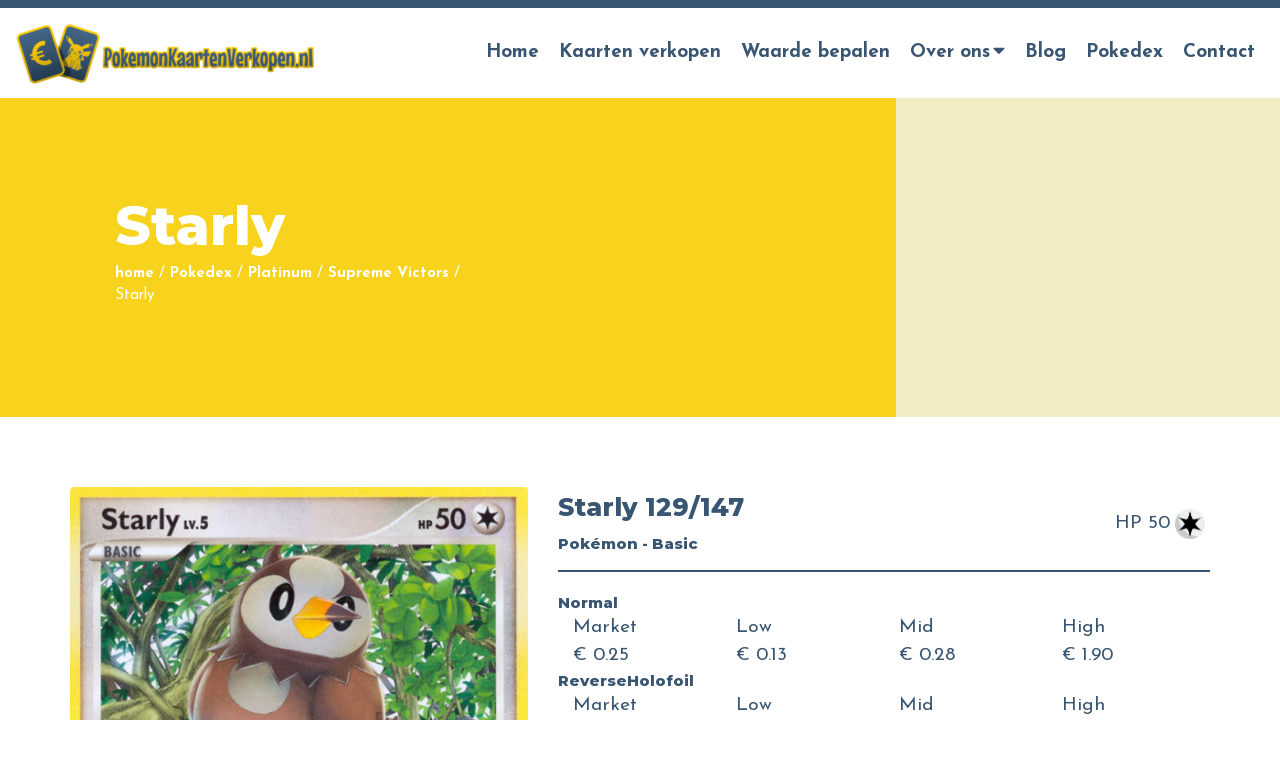

--- FILE ---
content_type: text/html; charset=UTF-8
request_url: https://pokemonkaartenverkopen.nl/pokedex/platinum/supreme-victors/starly-129-147/
body_size: 14388
content:
<!doctype html>
<html lang="nl-NL">
<head>
	<meta charset="UTF-8">
	<meta name="viewport" content="width=device-width, initial-scale=1">
		<link rel="profile" href="https://gmpg.org/xfn/11">
	
		<script>(function(w,d,s,l,i){w[l]=w[l]||[];w[l].push({'gtm.start':
		new Date().getTime(),event:'gtm.js'});var f=d.getElementsByTagName(s)[0],
		j=d.createElement(s),dl=l!='dataLayer'?'&l='+l:'';j.async=true;j.src=
		'https://www.googletagmanager.com/gtm.js?id='+i+dl;f.parentNode.insertBefore(j,f);
		})(window,document,'script','dataLayer','GTM-TX8FWN3');</script>
	
	<meta name='robots' content='index, follow, max-image-preview:large, max-snippet:-1, max-video-preview:-1' />
	<style>img:is([sizes="auto" i], [sizes^="auto," i]) { contain-intrinsic-size: 3000px 1500px }</style>
	
	<!-- This site is optimized with the Yoast SEO plugin v24.5 - https://yoast.com/wordpress/plugins/seo/ -->
	<title>Pokedex - Starly 129/147 - Pokemonkaartenverkopen.nl</title>
	<meta name="description" content="Heb jij 1 van de Starly 129/147 kaarten uit de Supreme Victors van Platinum in je bezit? Check dan hier de zeldzaamheid – en de waarde!" />
	<link rel="canonical" href="https://pokemonkaartenverkopen.nl/pokedex/platinum/supreme-victors/starly-129-147/" />
	<meta property="og:locale" content="nl_NL" />
	<meta property="og:type" content="article" />
	<meta property="og:title" content="Pokedex - Starly 129/147 - Pokemonkaartenverkopen.nl" />
	<meta property="og:description" content="Heb jij 1 van de Starly 129/147 kaarten uit de Supreme Victors van Platinum in je bezit? Check dan hier de zeldzaamheid – en de waarde!" />
	<meta property="og:url" content="https://pokemonkaartenverkopen.nl/pokedex/platinum/supreme-victors/starly-129-147/" />
	<meta property="og:site_name" content="PokemonKaartenVerkopen.nl" />
	<meta property="article:modified_time" content="2021-08-31T13:34:01+00:00" />
	<meta name="twitter:card" content="summary_large_image" />
	<script type="application/ld+json" class="yoast-schema-graph">{"@context":"https://schema.org","@graph":[{"@type":"WebPage","@id":"https://pokemonkaartenverkopen.nl/pokedex/platinum/supreme-victors/starly-129-147/","url":"https://pokemonkaartenverkopen.nl/pokedex/platinum/supreme-victors/starly-129-147/","name":"Pokedex - Starly 129/147 - Pokemonkaartenverkopen.nl","isPartOf":{"@id":"https://pokemonkaartenverkopen.nl/#website"},"datePublished":"2021-08-20T00:43:52+00:00","dateModified":"2021-08-31T13:34:01+00:00","description":"Heb jij 1 van de Starly 129/147 kaarten uit de Supreme Victors van Platinum in je bezit? Check dan hier de zeldzaamheid – en de waarde!","breadcrumb":{"@id":"https://pokemonkaartenverkopen.nl/pokedex/platinum/supreme-victors/starly-129-147/#breadcrumb"},"inLanguage":"nl-NL","potentialAction":[{"@type":"ReadAction","target":["https://pokemonkaartenverkopen.nl/pokedex/platinum/supreme-victors/starly-129-147/"]}]},{"@type":"BreadcrumbList","@id":"https://pokemonkaartenverkopen.nl/pokedex/platinum/supreme-victors/starly-129-147/#breadcrumb","itemListElement":[{"@type":"ListItem","position":1,"name":"home","item":"https://pokemonkaartenverkopen.nl/"},{"@type":"ListItem","position":2,"name":"Pokedex","item":"https://pokemonkaartenverkopen.nl/pokedex/"},{"@type":"ListItem","position":3,"name":"Platinum","item":"https://pokemonkaartenverkopen.nl/pokedex/platinum/"},{"@type":"ListItem","position":4,"name":"Supreme Victors","item":"https://pokemonkaartenverkopen.nl/pokedex/platinum/supreme-victors/"},{"@type":"ListItem","position":5,"name":"Starly"}]},{"@type":"WebSite","@id":"https://pokemonkaartenverkopen.nl/#website","url":"https://pokemonkaartenverkopen.nl/","name":"PokemonKaartenVerkopen.nl","description":"Verkoop je Pokemon Kaarten!","publisher":{"@id":"https://pokemonkaartenverkopen.nl/#organization"},"potentialAction":[{"@type":"SearchAction","target":{"@type":"EntryPoint","urlTemplate":"https://pokemonkaartenverkopen.nl/?s={search_term_string}"},"query-input":{"@type":"PropertyValueSpecification","valueRequired":true,"valueName":"search_term_string"}}],"inLanguage":"nl-NL"},{"@type":"Organization","@id":"https://pokemonkaartenverkopen.nl/#organization","name":"PokemonKaartenVerkopen","url":"https://pokemonkaartenverkopen.nl/","logo":{"@type":"ImageObject","inLanguage":"nl-NL","@id":"https://pokemonkaartenverkopen.nl/#/schema/logo/image/","url":"https://pokemonkaartenverkopen.nl/wp-content/uploads/2020/09/Logo-PokemonKaartenVerkopen.png","contentUrl":"https://pokemonkaartenverkopen.nl/wp-content/uploads/2020/09/Logo-PokemonKaartenVerkopen.png","width":492,"height":100,"caption":"PokemonKaartenVerkopen"},"image":{"@id":"https://pokemonkaartenverkopen.nl/#/schema/logo/image/"}}]}</script>
	<!-- / Yoast SEO plugin. -->


<link rel='dns-prefetch' href='//unpkg.com' />
<link rel="alternate" type="application/rss+xml" title="PokemonKaartenVerkopen.nl &raquo; feed" href="https://pokemonkaartenverkopen.nl/feed/" />
<link rel="alternate" type="application/rss+xml" title="PokemonKaartenVerkopen.nl &raquo; reacties feed" href="https://pokemonkaartenverkopen.nl/comments/feed/" />
<link rel='stylesheet' id='wp-block-library-css' href='https://pokemonkaartenverkopen.nl/wp-includes/css/dist/block-library/style.min.css?ver=6.7.4' type='text/css' media='all' />
<style id='classic-theme-styles-inline-css' type='text/css'>
/*! This file is auto-generated */
.wp-block-button__link{color:#fff;background-color:#32373c;border-radius:9999px;box-shadow:none;text-decoration:none;padding:calc(.667em + 2px) calc(1.333em + 2px);font-size:1.125em}.wp-block-file__button{background:#32373c;color:#fff;text-decoration:none}
</style>
<style id='global-styles-inline-css' type='text/css'>
:root{--wp--preset--aspect-ratio--square: 1;--wp--preset--aspect-ratio--4-3: 4/3;--wp--preset--aspect-ratio--3-4: 3/4;--wp--preset--aspect-ratio--3-2: 3/2;--wp--preset--aspect-ratio--2-3: 2/3;--wp--preset--aspect-ratio--16-9: 16/9;--wp--preset--aspect-ratio--9-16: 9/16;--wp--preset--color--black: #000000;--wp--preset--color--cyan-bluish-gray: #abb8c3;--wp--preset--color--white: #ffffff;--wp--preset--color--pale-pink: #f78da7;--wp--preset--color--vivid-red: #cf2e2e;--wp--preset--color--luminous-vivid-orange: #ff6900;--wp--preset--color--luminous-vivid-amber: #fcb900;--wp--preset--color--light-green-cyan: #7bdcb5;--wp--preset--color--vivid-green-cyan: #00d084;--wp--preset--color--pale-cyan-blue: #8ed1fc;--wp--preset--color--vivid-cyan-blue: #0693e3;--wp--preset--color--vivid-purple: #9b51e0;--wp--preset--gradient--vivid-cyan-blue-to-vivid-purple: linear-gradient(135deg,rgba(6,147,227,1) 0%,rgb(155,81,224) 100%);--wp--preset--gradient--light-green-cyan-to-vivid-green-cyan: linear-gradient(135deg,rgb(122,220,180) 0%,rgb(0,208,130) 100%);--wp--preset--gradient--luminous-vivid-amber-to-luminous-vivid-orange: linear-gradient(135deg,rgba(252,185,0,1) 0%,rgba(255,105,0,1) 100%);--wp--preset--gradient--luminous-vivid-orange-to-vivid-red: linear-gradient(135deg,rgba(255,105,0,1) 0%,rgb(207,46,46) 100%);--wp--preset--gradient--very-light-gray-to-cyan-bluish-gray: linear-gradient(135deg,rgb(238,238,238) 0%,rgb(169,184,195) 100%);--wp--preset--gradient--cool-to-warm-spectrum: linear-gradient(135deg,rgb(74,234,220) 0%,rgb(151,120,209) 20%,rgb(207,42,186) 40%,rgb(238,44,130) 60%,rgb(251,105,98) 80%,rgb(254,248,76) 100%);--wp--preset--gradient--blush-light-purple: linear-gradient(135deg,rgb(255,206,236) 0%,rgb(152,150,240) 100%);--wp--preset--gradient--blush-bordeaux: linear-gradient(135deg,rgb(254,205,165) 0%,rgb(254,45,45) 50%,rgb(107,0,62) 100%);--wp--preset--gradient--luminous-dusk: linear-gradient(135deg,rgb(255,203,112) 0%,rgb(199,81,192) 50%,rgb(65,88,208) 100%);--wp--preset--gradient--pale-ocean: linear-gradient(135deg,rgb(255,245,203) 0%,rgb(182,227,212) 50%,rgb(51,167,181) 100%);--wp--preset--gradient--electric-grass: linear-gradient(135deg,rgb(202,248,128) 0%,rgb(113,206,126) 100%);--wp--preset--gradient--midnight: linear-gradient(135deg,rgb(2,3,129) 0%,rgb(40,116,252) 100%);--wp--preset--font-size--small: 13px;--wp--preset--font-size--medium: 20px;--wp--preset--font-size--large: 36px;--wp--preset--font-size--x-large: 42px;--wp--preset--spacing--20: 0.44rem;--wp--preset--spacing--30: 0.67rem;--wp--preset--spacing--40: 1rem;--wp--preset--spacing--50: 1.5rem;--wp--preset--spacing--60: 2.25rem;--wp--preset--spacing--70: 3.38rem;--wp--preset--spacing--80: 5.06rem;--wp--preset--shadow--natural: 6px 6px 9px rgba(0, 0, 0, 0.2);--wp--preset--shadow--deep: 12px 12px 50px rgba(0, 0, 0, 0.4);--wp--preset--shadow--sharp: 6px 6px 0px rgba(0, 0, 0, 0.2);--wp--preset--shadow--outlined: 6px 6px 0px -3px rgba(255, 255, 255, 1), 6px 6px rgba(0, 0, 0, 1);--wp--preset--shadow--crisp: 6px 6px 0px rgba(0, 0, 0, 1);}:where(.is-layout-flex){gap: 0.5em;}:where(.is-layout-grid){gap: 0.5em;}body .is-layout-flex{display: flex;}.is-layout-flex{flex-wrap: wrap;align-items: center;}.is-layout-flex > :is(*, div){margin: 0;}body .is-layout-grid{display: grid;}.is-layout-grid > :is(*, div){margin: 0;}:where(.wp-block-columns.is-layout-flex){gap: 2em;}:where(.wp-block-columns.is-layout-grid){gap: 2em;}:where(.wp-block-post-template.is-layout-flex){gap: 1.25em;}:where(.wp-block-post-template.is-layout-grid){gap: 1.25em;}.has-black-color{color: var(--wp--preset--color--black) !important;}.has-cyan-bluish-gray-color{color: var(--wp--preset--color--cyan-bluish-gray) !important;}.has-white-color{color: var(--wp--preset--color--white) !important;}.has-pale-pink-color{color: var(--wp--preset--color--pale-pink) !important;}.has-vivid-red-color{color: var(--wp--preset--color--vivid-red) !important;}.has-luminous-vivid-orange-color{color: var(--wp--preset--color--luminous-vivid-orange) !important;}.has-luminous-vivid-amber-color{color: var(--wp--preset--color--luminous-vivid-amber) !important;}.has-light-green-cyan-color{color: var(--wp--preset--color--light-green-cyan) !important;}.has-vivid-green-cyan-color{color: var(--wp--preset--color--vivid-green-cyan) !important;}.has-pale-cyan-blue-color{color: var(--wp--preset--color--pale-cyan-blue) !important;}.has-vivid-cyan-blue-color{color: var(--wp--preset--color--vivid-cyan-blue) !important;}.has-vivid-purple-color{color: var(--wp--preset--color--vivid-purple) !important;}.has-black-background-color{background-color: var(--wp--preset--color--black) !important;}.has-cyan-bluish-gray-background-color{background-color: var(--wp--preset--color--cyan-bluish-gray) !important;}.has-white-background-color{background-color: var(--wp--preset--color--white) !important;}.has-pale-pink-background-color{background-color: var(--wp--preset--color--pale-pink) !important;}.has-vivid-red-background-color{background-color: var(--wp--preset--color--vivid-red) !important;}.has-luminous-vivid-orange-background-color{background-color: var(--wp--preset--color--luminous-vivid-orange) !important;}.has-luminous-vivid-amber-background-color{background-color: var(--wp--preset--color--luminous-vivid-amber) !important;}.has-light-green-cyan-background-color{background-color: var(--wp--preset--color--light-green-cyan) !important;}.has-vivid-green-cyan-background-color{background-color: var(--wp--preset--color--vivid-green-cyan) !important;}.has-pale-cyan-blue-background-color{background-color: var(--wp--preset--color--pale-cyan-blue) !important;}.has-vivid-cyan-blue-background-color{background-color: var(--wp--preset--color--vivid-cyan-blue) !important;}.has-vivid-purple-background-color{background-color: var(--wp--preset--color--vivid-purple) !important;}.has-black-border-color{border-color: var(--wp--preset--color--black) !important;}.has-cyan-bluish-gray-border-color{border-color: var(--wp--preset--color--cyan-bluish-gray) !important;}.has-white-border-color{border-color: var(--wp--preset--color--white) !important;}.has-pale-pink-border-color{border-color: var(--wp--preset--color--pale-pink) !important;}.has-vivid-red-border-color{border-color: var(--wp--preset--color--vivid-red) !important;}.has-luminous-vivid-orange-border-color{border-color: var(--wp--preset--color--luminous-vivid-orange) !important;}.has-luminous-vivid-amber-border-color{border-color: var(--wp--preset--color--luminous-vivid-amber) !important;}.has-light-green-cyan-border-color{border-color: var(--wp--preset--color--light-green-cyan) !important;}.has-vivid-green-cyan-border-color{border-color: var(--wp--preset--color--vivid-green-cyan) !important;}.has-pale-cyan-blue-border-color{border-color: var(--wp--preset--color--pale-cyan-blue) !important;}.has-vivid-cyan-blue-border-color{border-color: var(--wp--preset--color--vivid-cyan-blue) !important;}.has-vivid-purple-border-color{border-color: var(--wp--preset--color--vivid-purple) !important;}.has-vivid-cyan-blue-to-vivid-purple-gradient-background{background: var(--wp--preset--gradient--vivid-cyan-blue-to-vivid-purple) !important;}.has-light-green-cyan-to-vivid-green-cyan-gradient-background{background: var(--wp--preset--gradient--light-green-cyan-to-vivid-green-cyan) !important;}.has-luminous-vivid-amber-to-luminous-vivid-orange-gradient-background{background: var(--wp--preset--gradient--luminous-vivid-amber-to-luminous-vivid-orange) !important;}.has-luminous-vivid-orange-to-vivid-red-gradient-background{background: var(--wp--preset--gradient--luminous-vivid-orange-to-vivid-red) !important;}.has-very-light-gray-to-cyan-bluish-gray-gradient-background{background: var(--wp--preset--gradient--very-light-gray-to-cyan-bluish-gray) !important;}.has-cool-to-warm-spectrum-gradient-background{background: var(--wp--preset--gradient--cool-to-warm-spectrum) !important;}.has-blush-light-purple-gradient-background{background: var(--wp--preset--gradient--blush-light-purple) !important;}.has-blush-bordeaux-gradient-background{background: var(--wp--preset--gradient--blush-bordeaux) !important;}.has-luminous-dusk-gradient-background{background: var(--wp--preset--gradient--luminous-dusk) !important;}.has-pale-ocean-gradient-background{background: var(--wp--preset--gradient--pale-ocean) !important;}.has-electric-grass-gradient-background{background: var(--wp--preset--gradient--electric-grass) !important;}.has-midnight-gradient-background{background: var(--wp--preset--gradient--midnight) !important;}.has-small-font-size{font-size: var(--wp--preset--font-size--small) !important;}.has-medium-font-size{font-size: var(--wp--preset--font-size--medium) !important;}.has-large-font-size{font-size: var(--wp--preset--font-size--large) !important;}.has-x-large-font-size{font-size: var(--wp--preset--font-size--x-large) !important;}
:where(.wp-block-post-template.is-layout-flex){gap: 1.25em;}:where(.wp-block-post-template.is-layout-grid){gap: 1.25em;}
:where(.wp-block-columns.is-layout-flex){gap: 2em;}:where(.wp-block-columns.is-layout-grid){gap: 2em;}
:root :where(.wp-block-pullquote){font-size: 1.5em;line-height: 1.6;}
</style>
<link rel='stylesheet' id='photoswipe-css-css' href='https://pokemonkaartenverkopen.nl/wp-content/plugins/versatile-gallery/js/photoswipe/dist/photoswipe.css?ver=4.1.3' type='text/css' media='all' />
<link rel='stylesheet' id='photoswipe-skins-css' href='https://pokemonkaartenverkopen.nl/wp-content/plugins/versatile-gallery/js/photoswipe/dist/default-skin/default-skin.css?ver=4.1.3' type='text/css' media='all' />
<link rel='stylesheet' id='versatile-style-css' href='https://pokemonkaartenverkopen.nl/wp-content/themes/versatile/style.css?ver=1.8.6' type='text/css' media='all' />
<link rel='stylesheet' id='versatile-child-style-css' href='https://pokemonkaartenverkopen.nl/wp-content/themes/versatile-child/style.css?ver=1.0' type='text/css' media='all' />
<link rel='stylesheet' id='pokemon-tcg-style-css' href='https://pokemonkaartenverkopen.nl/wp-content/themes/versatile-child/modules/pokemon-tcg/style.css?ver=6.7.4' type='text/css' media='all' />
<link rel='stylesheet' id='font-awesome-css' href='https://pokemonkaartenverkopen.nl/wp-content/themes/versatile/fonts/fontawesome/css/all.min.css?ver=6.7.4' type='text/css' media='all' />
<link rel='stylesheet' id='swiper-css' href='https://unpkg.com/swiper/swiper-bundle.css?ver=6.7.4' type='text/css' media='all' />
<link rel='stylesheet' id='swiper-bundle-css' href='https://unpkg.com/swiper/swiper-bundle.min.css?ver=6.7.4' type='text/css' media='all' />
<link rel='stylesheet' id='slick-css-css' href='https://pokemonkaartenverkopen.nl/wp-content/themes/versatile/libs/slick-carousel/slick/slick.css?ver=6.7.4' type='text/css' media='all' />
<link rel='stylesheet' id='slick-theme-css-css' href='https://pokemonkaartenverkopen.nl/wp-content/themes/versatile/libs/slick-carousel/slick/slick-theme.css?ver=6.7.4' type='text/css' media='all' />
<script type="text/javascript" src="https://pokemonkaartenverkopen.nl/wp-includes/js/jquery/jquery.min.js?ver=3.7.1" id="jquery-core-js"></script>
<script type="text/javascript" src="https://pokemonkaartenverkopen.nl/wp-includes/js/jquery/jquery-migrate.min.js?ver=3.4.1" id="jquery-migrate-js"></script>
<script type="text/javascript" src="https://pokemonkaartenverkopen.nl/wp-content/themes/versatile-child/modules/pokemon-tcg/assets/slick/slick.min.js?ver=6.7.4" id="pokemon-tcg-slick-js-js"></script>
<script type="text/javascript" id="versatile-script-js-extra">
/* <![CDATA[ */
var translations = {"Back":"Terug"};
/* ]]> */
</script>
<script type="text/javascript" src="https://pokemonkaartenverkopen.nl/wp-content/themes/versatile/js/script.min.js?ver=1.0" id="versatile-script-js"></script>
<script type="text/javascript" src="https://pokemonkaartenverkopen.nl/wp-content/themes/versatile-child/js/custom_script.js?ver=1.0" id="versatile-child-scripts-js"></script>
<link rel="https://api.w.org/" href="https://pokemonkaartenverkopen.nl/wp-json/" /><link rel="EditURI" type="application/rsd+xml" title="RSD" href="https://pokemonkaartenverkopen.nl/xmlrpc.php?rsd" />
<meta name="generator" content="WordPress 6.7.4" />
<link rel='shortlink' href='https://pokemonkaartenverkopen.nl/?p=12208' />
<link rel="alternate" title="oEmbed (JSON)" type="application/json+oembed" href="https://pokemonkaartenverkopen.nl/wp-json/oembed/1.0/embed?url=https%3A%2F%2Fpokemonkaartenverkopen.nl%2Fpokedex%2Fplatinum%2Fsupreme-victors%2Fstarly-129-147%2F" />
<link rel="alternate" title="oEmbed (XML)" type="text/xml+oembed" href="https://pokemonkaartenverkopen.nl/wp-json/oembed/1.0/embed?url=https%3A%2F%2Fpokemonkaartenverkopen.nl%2Fpokedex%2Fplatinum%2Fsupreme-victors%2Fstarly-129-147%2F&#038;format=xml" />
<style>
/*
* Primary color
*/
a {
    color: #f7d31e;
}

a:hover,
a:focus {
    color: #e3bf0a;
}

body .gform_wrapper input[type="submit"] {
    background-color: #f7d31e;
    border-bottom: 3px solid #e3bf0a;
}

body .gform_wrapper input[type="submit"]:hover {
    background-color: #ffe732;
}

.theme-hero .inner .intro {
    color: #f7d31e;
}

::selection {
    background-color: #f7d31e;
    color: #fff;
}

.site-footer {
    border-color: #f7d31e;
}


.btn,
.btn:active,
.btn:focus,
.theme-hero .btn {
    background: #f7d31e;
    border-bottom: 3px solid #e3bf0a;
}

.btn:hover,
.theme-hero .btn:hover {
    background: #e3bf0a;
}

.numbered-pagination .page-numbers {
    color: #f7d31e;
}

.numbered-pagination .next,
.numbered-pagination .prev {
    background-color: #f7d31e;
    color: #fff;
}

.numbered-pagination .current,
.numbered-pagination .page-numbers:hover {
    background-color: #f7d31e;
    color: #fff;
}



/*
* Topbar background
*/
.top-bar {
    background-color: #385572;
}

/*
* Topbar text
*/
.top-bar,
.top-bar a {
    color: #ffffff;
}

/*
* Header background
*/
.site-header {
    background: #ffffff;
}

/*
* Header Link color
*/
.main-navigation a {
    color: #385572;
}

/*
* Header Link active color
*/
.main-navigation .current_page_item>a,
.main-navigation .current-menu-item>a,
.main-navigation .current_page_ancestor>a,
.main-navigation .current-menu-ancestor>a {
    color: #f7d31e;
}

#slide-menu .current_page_item>a,
#slide-menu .current-menu-item>a,
#slide-menu .current_page_ancestor>a,
#slide-menu .current-menu-ancestor>a {
background: #f7d31e;
}


/*
* Header mobile and tablet menu bars color
*/
.menu-toggle-title {
    color: #f7d31e;
}

.burger-bars span,
.menu-toggle:hover .burger-bars span:before,
.menu-toggle:focus .burger-bars span:before {
    background: #f7d31e;
}

/*
* Header hover color
*/
.main-navigation #primary-menu>li:hover>a {
    color: #f7d31e;
}

#slide-menu a:hover,
#slide-menu a:focus {
    background: #f7d31e;
}

/*
* Header dropdown hover
*/
.main-navigation ul.sub-menu>li:hover>a {
    color: #fff;
    background: #f7d31e;
}

/*
* Header dropdown active color
*/
.main-navigation ul.sub-menu .current_page_item>a,
.main-navigation ul.sub-menu .current-menu-item>a {
    color: #fff;
    background: #f7d31e;
}

/*
* Header dropdown color
*/
.main-navigation ul.sub-menu {
    background: #385572;
}

/*
* Header dropdown color
*/
.main-navigation ul.sub-menu a {
    color: #ffffff;
}

.sidenav {
    background: #385572;
}

/*
* Text color
*/
body,
button,
input,
select,
optgroup,
textarea {
    color: #385572;
}

.gform_wrapper .top_label .gfield_label,
.gform_wrapper legend.gfield_label {
    color: #385572;
}

.gform_wrapper input:not([type=radio]):not([type=checkbox]):not([type=submit]):not([type=button]):not([type=image]):not([type=file]) {
    color: #385572;
}

body .gform_wrapper textarea {
    color: #385572;
}

/*
* Footer color
*/
.site-footer {
    background: #385572;
}

/*
* Footer text color
*/
.site-footer {
    color: #ffffff;
}

</style>
<link rel="icon" href="https://pokemonkaartenverkopen.nl/wp-content/uploads/2020/09/cropped-favicon-32x32.png" sizes="32x32" />
<link rel="icon" href="https://pokemonkaartenverkopen.nl/wp-content/uploads/2020/09/cropped-favicon-192x192.png" sizes="192x192" />
<link rel="apple-touch-icon" href="https://pokemonkaartenverkopen.nl/wp-content/uploads/2020/09/cropped-favicon-180x180.png" />
<meta name="msapplication-TileImage" content="https://pokemonkaartenverkopen.nl/wp-content/uploads/2020/09/cropped-favicon-270x270.png" />
		<style type="text/css" id="wp-custom-css">
			

.su-spoiler {margin-bottom:10px !important;}

.su-accordion {
    margin-bottom: 10px !important;
}

.breadcrumb-text a {color:#FFF;}

.entry-title {text-align:left;}
h2.entry-title a {color:inherit;}

a:hover, a:focus {
	color: #f7d31e;text-decoration:underline;}

.main-navigation a:hover, .main-navigation a:focus, a.btn:focus, a.btn:hover {text-decoration:none;}

.search article .entry-title, .blog article .entry-title {line-height:1.5;}



.gform_wrapper ul.gform_fields li.gfield {
    padding-right: 0px;
    margin-top: 10px !important;
}

.latest-news h4 {
    font-size: 20px;
    margin: 0 0 5px;
        margin-bottom: 5px;
    line-height: 1.4;
    margin-bottom: 20px;
}


.search article .entry-title, .blog article .entry-title, .nieuws article .entry-title {
    line-height: 1.5;
}
.search article .entry-title, .blog article .entry-title, .nieuws article .entry-title {
    font-size: 1.5em;
    margin-bottom: 20px;
}
.entry-title {
    text-align: left;
}


.no-space {padding-top:0px;padding-bottom:0px;}
.no-space-top {padding-top:0px;}
.no-space-bottom {padding-bottom:0px;}

.no-space-top .container-fluid {padding-top:0px;}
.no-space-bottom .container-fluid {padding-bottom:0px;}

.center {text-align:center;}

@media (max-width:768px) {
	
	.center {text-align:left;}
	
	.flex-columns.sum div[class^="col"] {margin:0px !important;}
	
}

.sum .col-lg-4 {margin-bottom:10px !important}

.sum ul {margin-bottom:0px !important;margin-left:0px !important;padding-left:0px !important;}
.sum li {list-style-type:none;position:relative;z-index:0;}
.sum li a {background-color:#385572;width:100%;display:block;margin:0px 0px 3px;padding:10px 25px 6px;border-radius:5px;line-height:1.6;color:#FFF;}

.sum li a::after {font-family: "Font Awesome 5 Free";
    content: "\f30b";
    padding-right: 10px;
    display: inline-block;
    font-weight: 900 !important;
    position: absolute;
    top: 9px;
    margin-left: 10px;
    transition: 0.3s ease;z-index:10;
}

.sum li a:hover {text-decoration:unset !important;}
.sum li a:hover::after {margin-left:15px;}		</style>
			<script data-ad-client="ca-pub-6303054344403373" async src="https://pagead2.googlesyndication.com/pagead/js/adsbygoogle.js"></script>
	<script async src="https://pagead2.googlesyndication.com/pagead/js/adsbygoogle.js?client=ca-pub-6303054344403373"
     crossorigin="anonymous"></script>
</head>
<body data-rsssl=1 class="pokedex-template-default single single-pokedex postid-12208 right-sidebar header-wrapper-disabled page-hero-wrapper-disabled">

<noscript><iframe src="https://www.googletagmanager.com/ns.html?id=GTM-TX8FWN3" height="0" width="0" style="display:none;visibility:hidden"></iframe></noscript>

<div id="page" class="site">

	<header id="masthead" class="site-header">

		<div class="top-bar">
    <div class="container-fluid wrapper">
        <div class="row align-items-center">
            <div class="col-md-6 d-none d-md-block">
                            </div>
            <div class="col-md-6 text-center text-md-right">
                            </div>
        </div>
    </div>
</div><!-- .top-bar -->

		<div class="header-bottom wrapper">

					<div class="header-logo has-mobile-logo">
			<a href="https://pokemonkaartenverkopen.nl/" rel="home">
				<img width="300" height="61" src="https://pokemonkaartenverkopen.nl/wp-content/uploads/2020/09/Logo-PokemonKaartenVerkopen-300x61.png" class="desktop-logo" alt="Logo PokemonKaartenVerkopen" decoding="async" srcset="https://pokemonkaartenverkopen.nl/wp-content/uploads/2020/09/Logo-PokemonKaartenVerkopen-300x61.png 300w, https://pokemonkaartenverkopen.nl/wp-content/uploads/2020/09/Logo-PokemonKaartenVerkopen.png 492w" sizes="(max-width: 300px) 100vw, 300px" /><img width="300" height="61" src="https://pokemonkaartenverkopen.nl/wp-content/uploads/2020/09/Logo-PokemonKaartenVerkopen-300x61.png" class="mobile-logo" alt="Logo PokemonKaartenVerkopen" decoding="async" srcset="https://pokemonkaartenverkopen.nl/wp-content/uploads/2020/09/Logo-PokemonKaartenVerkopen-300x61.png 300w, https://pokemonkaartenverkopen.nl/wp-content/uploads/2020/09/Logo-PokemonKaartenVerkopen.png 492w" sizes="(max-width: 300px) 100vw, 300px" />			</a>
		</div><!-- .header-logo -->
		
			<nav id="site-navigation" class="main-navigation">
				<a class="menu-toggle">
					<div class="burger-bars">
						<span class="burger_top"></span>
						<span class="burger_middle"></span>
						<span class="burger_bottom"></span>
					</div>
					<span class="menu-toggle-title">Menu</span>
				</a>
				<div class="menu-menu-container"><ul id="primary-menu" class="menu"><li id="menu-item-11" class="menu-item menu-item-type-post_type menu-item-object-page menu-item-home menu-item-11"><a href="https://pokemonkaartenverkopen.nl/">Home</a></li>
<li id="menu-item-30" class="menu-item menu-item-type-post_type menu-item-object-page menu-item-30"><a href="https://pokemonkaartenverkopen.nl/kaarten-verkopen/">Kaarten verkopen</a></li>
<li id="menu-item-18929" class="menu-item menu-item-type-custom menu-item-object-custom menu-item-18929"><a href="https://pokemonkaartenverkopen.nl/blog/pokemon-kaarten-waarde-bepalen-zo-doe-je-dat/">Waarde bepalen</a></li>
<li id="menu-item-80" class="menu-item menu-item-type-post_type menu-item-object-page menu-item-has-children menu-item-80"><a href="https://pokemonkaartenverkopen.nl/over-ons/">Over ons</a>
<ul class="sub-menu">
	<li id="menu-item-29" class="menu-item menu-item-type-post_type menu-item-object-page menu-item-29"><a href="https://pokemonkaartenverkopen.nl/faq/">Veelgestelde vragen</a></li>
	<li id="menu-item-557" class="menu-item menu-item-type-custom menu-item-object-custom menu-item-557"><a href="https://pokemonkaartenverkopen.nl/nieuws/">Nieuws</a></li>
</ul>
</li>
<li id="menu-item-132" class="menu-item menu-item-type-post_type menu-item-object-page current_page_parent menu-item-132"><a href="https://pokemonkaartenverkopen.nl/blog/">Blog</a></li>
<li id="menu-item-14495" class="menu-item menu-item-type-custom menu-item-object-custom menu-item-14495"><a href="https://pokemonkaartenverkopen.nl/pokedex/">Pokedex</a></li>
<li id="menu-item-10" class="menu-item menu-item-type-post_type menu-item-object-page menu-item-10"><a href="https://pokemonkaartenverkopen.nl/contact/">Contact</a></li>
</ul></div>			</nav><!-- #site-navigation -->

		</div><!-- .wrapper -->

	</header><!-- #masthead -->

	<div class="theme-hero">

    	        <img src="https://pokemonkaartenverkopen.nl/wp-content/themes/versatile-child/img/hero.jpg" alt="Hero">
	    
    <div class="wrapper">
        <h1 class="entry-title">Starly</h1>
        <section id="breadcrumbs">
	<div class="container-fluid">
		<div class="row">
			<div class="col">
			<p class="breadcrumb-text"><span><span><a href="https://pokemonkaartenverkopen.nl/">home</a></span> / <span><a href="https://pokemonkaartenverkopen.nl/pokedex/">Pokedex</a></span> / <span><a href="https://pokemonkaartenverkopen.nl/pokedex/platinum/">Platinum</a></span> / <span><a href="https://pokemonkaartenverkopen.nl/pokedex/platinum/supreme-victors/">Supreme Victors</a></span> / <span class="breadcrumb_last" aria-current="page">Starly</span></span></p>			</div>
		</div>
	</div>
</section>

    </div>


</div>

	<div class="sidenav">
		<a href="#" class="sidenav-closebtn">&times;</a>
		<nav class="sidenav-main" role="navigation">
			<ul id="slide-menu" class="menu"><li class="menu-item menu-item-type-post_type menu-item-object-page menu-item-home menu-item-11"><a href="https://pokemonkaartenverkopen.nl/">Home</a></li>
<li class="menu-item menu-item-type-post_type menu-item-object-page menu-item-30"><a href="https://pokemonkaartenverkopen.nl/kaarten-verkopen/">Kaarten verkopen</a></li>
<li class="menu-item menu-item-type-custom menu-item-object-custom menu-item-18929"><a href="https://pokemonkaartenverkopen.nl/blog/pokemon-kaarten-waarde-bepalen-zo-doe-je-dat/">Waarde bepalen</a></li>
<li class="menu-item menu-item-type-post_type menu-item-object-page menu-item-has-children menu-item-80"><a href="https://pokemonkaartenverkopen.nl/over-ons/">Over ons</a>
<ul class="sub-menu">
	<li class="menu-item menu-item-type-post_type menu-item-object-page menu-item-29"><a href="https://pokemonkaartenverkopen.nl/faq/">Veelgestelde vragen</a></li>
	<li class="menu-item menu-item-type-custom menu-item-object-custom menu-item-557"><a href="https://pokemonkaartenverkopen.nl/nieuws/">Nieuws</a></li>
</ul>
</li>
<li class="menu-item menu-item-type-post_type menu-item-object-page current_page_parent menu-item-132"><a href="https://pokemonkaartenverkopen.nl/blog/">Blog</a></li>
<li class="menu-item menu-item-type-custom menu-item-object-custom menu-item-14495"><a href="https://pokemonkaartenverkopen.nl/pokedex/">Pokedex</a></li>
<li class="menu-item menu-item-type-post_type menu-item-object-page menu-item-10"><a href="https://pokemonkaartenverkopen.nl/contact/">Contact</a></li>
</ul>		</nav>
	</div>

	
	<div id="content" class="site-content">

	<div id="primary" class="content-area">
		<main id="main" class="site-main">

			<article id="post-12208" class="post-12208 pokedex type-pokedex status-publish hentry pokedex-categorie-platinum pokedex-categorie-supreme-victors">
	<header class="entry-header"></header><!-- .entry-header -->	<div class="entry-content wrapper">
		<div class="container flex_columns mb-3 ">
			<div class="row">
              <div class="col-lg-5 flex_columns_col">
				<div class="pokemonkaart-image">
					<img src="https://pokemonkaartenverkopen.nl/wp-content/themes/versatile-child/modules/pokemon-tcg/assets/cards/hi-starly-129-platinum-supreme-victors.png" alt="Starly 129/147 Platinum Supreme Victors">
				</div>
				<div class="actieknop-container">
										   <a target="_blank" class="btn btn-lightblue" href="https://partner.bol.com/click/click?p=2&t=url&s=1157421&f=TXL&url=https%3A%2F%2Fwww.bol.com%2Fnl%2Fl%2Fpokemon-kaarten%2FN%2F55042%2F&name=bol.com " title="Pokemon kaarten kopen">Pokemon kaarten kopen</a>
					   				</div>
              </div>
              <div class="col-lg-7 flex_columns_col">
				<div class="pokemonkaart-details">
					<div class="pokemonkaart-details-header row">
						<div class="pokemonkaart-header-title col-8">
							<h2>Starly 129/147</h2>
							<h5>
							Pokémon - Basic							</h5>
						</div>
						<div class="pokemonkaart-header-data col-4">
							<div class="pokemonkaart-header-content">
        						<span>HP 50</span><img alt="Colorless" class="elemental-type-img" src="https://pokemonkaartenverkopen.nl/wp-content/themes/versatile-child/modules/pokemon-tcg/assets/types/colorless.png">							</div>
						</div>
					</div>
					<div class="pokemonkaart-details-divider"></div>
					<div class="pokemonkaart-details-market">
						<div class="pokemonkaart-tcg-player"><div class="pokemonkaart-tcg-entry"><div class="tcg-header"><h5 class="tcg-name">Normal</h5></div><div class="tcg-content row"><div class="tcg-market col-3"><span class="left-fullwidth">Market</span><span class="left-fullwidth">&euro; 0.25</span></div><div class="tcg-low col-3"><span class="left-fullwidth">Low</span><span class="left-fullwidth">&euro; 0.13</span></div><div class="tcg-mid col-3"<span class="left-fullwidth">Mid</span><span class="left-fullwidth">&euro; 0.28</span></div><div class="tcg-high col-3"><span class="left-fullwidth">High</span><span class="left-fullwidth">&euro; 1.90</span></div></div></div><div class="pokemonkaart-tcg-entry"><div class="tcg-header"><h5 class="tcg-name">ReverseHolofoil</h5></div><div class="tcg-content row"><div class="tcg-market col-3"><span class="left-fullwidth">Market</span><span class="left-fullwidth">&euro; 0.91</span></div><div class="tcg-low col-3"><span class="left-fullwidth">Low</span><span class="left-fullwidth">&euro; 0.45</span></div><div class="tcg-mid col-3"<span class="left-fullwidth">Mid</span><span class="left-fullwidth">&euro; 0.88</span></div><div class="tcg-high col-3"><span class="left-fullwidth">High</span><span class="left-fullwidth">&euro; 0.98</span></div></div></div></div>					</div>
					<div class="pokemonkaart-details-divider"></div>
					<div class="pokemonkaart-details-body">
						<div class="pokemonkaart-details-attacks"><h5>Attacks</h5><div class="pokemonkaart-attack"><div class="attack-header"><img alt="Colorless" class="elemental-type-img" src="https://pokemonkaartenverkopen.nl/wp-content/themes/versatile-child/modules/pokemon-tcg/assets/types/colorless.png"><img alt="Colorless" class="elemental-type-img" src="https://pokemonkaartenverkopen.nl/wp-content/themes/versatile-child/modules/pokemon-tcg/assets/types/colorless.png"><h3 class="attack-name">Peck</h3><h3 class="attack-damage">20</h3></div></div></div><div class="pokemonkaart-details-wrr row"><div class="weakness-content col-4"><h5>Weakness</h5><div class="weakness-entry"><img alt="Lightning" class="elemental-type-img" src="https://pokemonkaartenverkopen.nl/wp-content/themes/versatile-child/modules/pokemon-tcg/assets/types/lightning.png"><span>+10</span></div></div><div class="resistance-content col-4"><h5>Resistance</h5><div class="resistance-entry"><img alt="Fighting" class="elemental-type-img" src="https://pokemonkaartenverkopen.nl/wp-content/themes/versatile-child/modules/pokemon-tcg/assets/types/fighting.png"><span>-20</span></div></div><div class="retreat-content col-4"><h5>Retreat cost</h5><div class="retreat-entry"><img alt="Colorless" class="elemental-type-img" src="https://pokemonkaartenverkopen.nl/wp-content/themes/versatile-child/modules/pokemon-tcg/assets/types/colorless.png"></div></div><div class="artist-content col-4"><h5>Artist</h5><div class="retreat-entry"><span>Mitsuhiro Arita</span></div></div><div class="rarity-content col-4"><h5>Rarity</h5><div class="rarity-entry"><span>Common</span></div></div><div class="set-content col-4"><h5>Set</h5><div class="set-entry"><span>Supreme Victors</span><img alt="Supreme Victors symbol" class="elemental-type-img" src="https://pokemonkaartenverkopen.nl/wp-content/themes/versatile-child/modules/pokemon-tcg/assets/sets/symbol-pl3.png"></div></div></div>					</div>
					<div class="pokemonkaart-details-number">
						<div class="row"><div class="number-content col-4"><h5>Number</h5><div class="number-entry"><span>129 / 150</span></div></div><div class="number-content col-4"><h5>National dex</h5><div class="number-entry"><span>396</span></div></div></div></div><p><p>De Starly kaart zit in de Supreme Victors set en is nummer 129 in deze set met totaal 150 kaarten. Deze kaart is uitgekomen in het jaar 2009-08-19. De illustraties op de kaart zijn van Mitsuhiro Arita. Deze kaart heeft een gemiddelde marktwaarde van € 0.25.</p>
<p>De flavor tekst op deze kaart is: Because they are weak individually, they form groups. However, they bicker if the group grows too big.</p>
</p>					</div>
					<div class="pokemonkaart-details-legal">
						<div class="row"><div class="legal-content col-4"><h5>Standard</h5><div class="legal-entry"><span>Non legal</span></div></div><div class="legal-content col-4"><h5>Expanded</h5><div class="legal-entry"><span>Non legal</span></div></div><div class="legal-content col-4"><h5>Unlimited</h5><div class="legal-entry"><span>Legal</span></div></div></div>					</div>
				</div>
              </div>
          	
          	          	<div class="slider-header col">
          		<span class="title">
          			<h2>Meer kaarten in Supreme Victors</h2>
          		</span>
          	</div>
          	<div class="slider-container">
              	<div class="kaartdetail-set-slider">
              		              			<div class="col-lg-3 col-sm-6 col-md-4 flex_columns_col col_hover">
                        	<a href="https://pokemonkaartenverkopen.nl/pokedex/platinum/supreme-victors/roselia-123-147/" title="Roselia 123/147 Platinum Supreme Victors">
                    				<div class="pokemonkaart-image-archive">
                    					<img loading="lazy" alt="Roselia 123/147 Platinum Supreme Victors" src="https://pokemonkaartenverkopen.nl/wp-content/themes/versatile-child/modules/pokemon-tcg/assets/cards/thumb-roselia-123-platinum-supreme-victors.png">
                    				</div>
                    
                                  
                    			<div class="pokemonkaart-details-archive">
                    				<h3>
                    					Roselia                    				</h3>
                    				
                                </div>
                                </a>
                                  </div>
              		
              		                			<div class="col-lg-3 col-sm-6 col-md-4 flex_columns_col col_hover">
                        	<a href="https://pokemonkaartenverkopen.nl/pokedex/platinum/supreme-victors/sandshrew-124-147/" title="Sandshrew 124/147 Platinum Supreme Victors">
                    				<div class="pokemonkaart-image-archive">
                    					<img loading="lazy" alt="Sandshrew 124/147 Platinum Supreme Victors" src="https://pokemonkaartenverkopen.nl/wp-content/themes/versatile-child/modules/pokemon-tcg/assets/cards/thumb-sandshrew-124-platinum-supreme-victors.png">
                    				</div>
                    
                                  
                    			<div class="pokemonkaart-details-archive">
                    				<h3>
                    					Sandshrew                    				</h3>
                    				
                                </div>
                                </a>
                                  </div>
              		
              		                			<div class="col-lg-3 col-sm-6 col-md-4 flex_columns_col col_hover">
                        	<a href="https://pokemonkaartenverkopen.nl/pokedex/platinum/supreme-victors/seel-125-147/" title="Seel 125/147 Platinum Supreme Victors">
                    				<div class="pokemonkaart-image-archive">
                    					<img loading="lazy" alt="Seel 125/147 Platinum Supreme Victors" src="https://pokemonkaartenverkopen.nl/wp-content/themes/versatile-child/modules/pokemon-tcg/assets/cards/thumb-seel-125-platinum-supreme-victors.png">
                    				</div>
                    
                                  
                    			<div class="pokemonkaart-details-archive">
                    				<h3>
                    					Seel                    				</h3>
                    				
                                </div>
                                </a>
                                  </div>
              		
              		                			<div class="col-lg-3 col-sm-6 col-md-4 flex_columns_col col_hover">
                        	<a href="https://pokemonkaartenverkopen.nl/pokedex/platinum/supreme-victors/shinx-126-147/" title="Shinx 126/147 Platinum Supreme Victors">
                    				<div class="pokemonkaart-image-archive">
                    					<img loading="lazy" alt="Shinx 126/147 Platinum Supreme Victors" src="https://pokemonkaartenverkopen.nl/wp-content/themes/versatile-child/modules/pokemon-tcg/assets/cards/thumb-shinx-126-platinum-supreme-victors.png">
                    				</div>
                    
                                  
                    			<div class="pokemonkaart-details-archive">
                    				<h3>
                    					Shinx                    				</h3>
                    				
                                </div>
                                </a>
                                  </div>
              		
              		                			<div class="col-lg-3 col-sm-6 col-md-4 flex_columns_col col_hover">
                        	<a href="https://pokemonkaartenverkopen.nl/pokedex/platinum/supreme-victors/shroomish-127-147/" title="Shroomish 127/147 Platinum Supreme Victors">
                    				<div class="pokemonkaart-image-archive">
                    					<img loading="lazy" alt="Shroomish 127/147 Platinum Supreme Victors" src="https://pokemonkaartenverkopen.nl/wp-content/themes/versatile-child/modules/pokemon-tcg/assets/cards/thumb-shroomish-127-platinum-supreme-victors.png">
                    				</div>
                    
                                  
                    			<div class="pokemonkaart-details-archive">
                    				<h3>
                    					Shroomish                    				</h3>
                    				
                                </div>
                                </a>
                                  </div>
              		
              		                			<div class="col-lg-3 col-sm-6 col-md-4 flex_columns_col col_hover">
                        	<a href="https://pokemonkaartenverkopen.nl/pokedex/platinum/supreme-victors/skorupi-128-147/" title="Skorupi 128/147 Platinum Supreme Victors">
                    				<div class="pokemonkaart-image-archive">
                    					<img loading="lazy" alt="Skorupi 128/147 Platinum Supreme Victors" src="https://pokemonkaartenverkopen.nl/wp-content/themes/versatile-child/modules/pokemon-tcg/assets/cards/thumb-skorupi-128-platinum-supreme-victors.png">
                    				</div>
                    
                                  
                    			<div class="pokemonkaart-details-archive">
                    				<h3>
                    					Skorupi                    				</h3>
                    				
                                </div>
                                </a>
                                  </div>
              		
              		                			<div class="col-lg-3 col-sm-6 col-md-4 flex_columns_col col_hover">
                        	<a href="https://pokemonkaartenverkopen.nl/pokedex/platinum/supreme-victors/surskit-130-147/" title="Surskit 130/147 Platinum Supreme Victors">
                    				<div class="pokemonkaart-image-archive">
                    					<img loading="lazy" alt="Surskit 130/147 Platinum Supreme Victors" src="https://pokemonkaartenverkopen.nl/wp-content/themes/versatile-child/modules/pokemon-tcg/assets/cards/thumb-surskit-130-platinum-supreme-victors.png">
                    				</div>
                    
                                  
                    			<div class="pokemonkaart-details-archive">
                    				<h3>
                    					Surskit                    				</h3>
                    				
                                </div>
                                </a>
                                  </div>
              		
              		                			<div class="col-lg-3 col-sm-6 col-md-4 flex_columns_col col_hover">
                        	<a href="https://pokemonkaartenverkopen.nl/pokedex/platinum/supreme-victors/turtwig-131-147/" title="Turtwig 131/147 Platinum Supreme Victors">
                    				<div class="pokemonkaart-image-archive">
                    					<img loading="lazy" alt="Turtwig 131/147 Platinum Supreme Victors" src="https://pokemonkaartenverkopen.nl/wp-content/themes/versatile-child/modules/pokemon-tcg/assets/cards/thumb-turtwig-131-platinum-supreme-victors.png">
                    				</div>
                    
                                  
                    			<div class="pokemonkaart-details-archive">
                    				<h3>
                    					Turtwig                    				</h3>
                    				
                                </div>
                                </a>
                                  </div>
              		
              		                			<div class="col-lg-3 col-sm-6 col-md-4 flex_columns_col col_hover">
                        	<a href="https://pokemonkaartenverkopen.nl/pokedex/platinum/supreme-victors/whismur-132-147/" title="Whismur 132/147 Platinum Supreme Victors">
                    				<div class="pokemonkaart-image-archive">
                    					<img loading="lazy" alt="Whismur 132/147 Platinum Supreme Victors" src="https://pokemonkaartenverkopen.nl/wp-content/themes/versatile-child/modules/pokemon-tcg/assets/cards/thumb-whismur-132-platinum-supreme-victors.png">
                    				</div>
                    
                                  
                    			<div class="pokemonkaart-details-archive">
                    				<h3>
                    					Whismur                    				</h3>
                    				
                                </div>
                                </a>
                                  </div>
              		
              		                			<div class="col-lg-3 col-sm-6 col-md-4 flex_columns_col col_hover">
                        	<a href="https://pokemonkaartenverkopen.nl/pokedex/platinum/supreme-victors/zubat-133-147/" title="Zubat 133/147 Platinum Supreme Victors">
                    				<div class="pokemonkaart-image-archive">
                    					<img loading="lazy" alt="Zubat 133/147 Platinum Supreme Victors" src="https://pokemonkaartenverkopen.nl/wp-content/themes/versatile-child/modules/pokemon-tcg/assets/cards/thumb-zubat-133-platinum-supreme-victors.png">
                    				</div>
                    
                                  
                    			<div class="pokemonkaart-details-archive">
                    				<h3>
                    					Zubat                    				</h3>
                    				
                                </div>
                                </a>
                                  </div>
              		
              		                			<div class="col-lg-3 col-sm-6 col-md-4 flex_columns_col col_hover">
                        	<a href="https://pokemonkaartenverkopen.nl/pokedex/platinum/supreme-victors/battle-tower-134-147/" title="Battle Tower 134/147 Platinum Supreme Victors">
                    				<div class="pokemonkaart-image-archive">
                    					<img loading="lazy" alt="Battle Tower 134/147 Platinum Supreme Victors" src="https://pokemonkaartenverkopen.nl/wp-content/themes/versatile-child/modules/pokemon-tcg/assets/cards/thumb-battle-tower-134-platinum-supreme-victors.png">
                    				</div>
                    
                                  
                    			<div class="pokemonkaart-details-archive">
                    				<h3>
                    					Battle Tower                    				</h3>
                    				
                                </div>
                                </a>
                                  </div>
              		
              		                			<div class="col-lg-3 col-sm-6 col-md-4 flex_columns_col col_hover">
                        	<a href="https://pokemonkaartenverkopen.nl/pokedex/platinum/supreme-victors/champions-room-135-147/" title="Champion's Room 135/147 Platinum Supreme Victors">
                    				<div class="pokemonkaart-image-archive">
                    					<img loading="lazy" alt="Champion's Room 135/147 Platinum Supreme Victors" src="https://pokemonkaartenverkopen.nl/wp-content/themes/versatile-child/modules/pokemon-tcg/assets/cards/thumb-champions-room-135-platinum-supreme-victors.png">
                    				</div>
                    
                                  
                    			<div class="pokemonkaart-details-archive">
                    				<h3>
                    					Champion's Room                    				</h3>
                    				
                                </div>
                                </a>
                                  </div>
              		
              		                		
              	</div>
              	<div class="sliderPrev">
              		<i class="fas fa-less-than"></i>
              	</div>
              	<div class="sliderNext">
              		<i class="fas fa-greater-than"></i>
              	</div>
          	</div>
          
                    	    <div class="slider-header col">
          		<span class="title">
          			<h2>Meer kaarten zoals deze</h2>
          		</span>
          		</div>
          	    <div class="slider-container">
          	    <div class="kaartdetail-set-slider2">
          	                  			<div class="col-lg-3 col-sm-6 col-md-4 flex_columns_col col_hover">
                        	<a href="https://pokemonkaartenverkopen.nl/pokedex/platinum/supreme-victors/starly-129-147/" title="Starly 129/147">
                    				<div class="pokemonkaart-image-archive">
                    					<img alt="Starly 129/147" src="https://pokemonkaartenverkopen.nl/wp-content/themes/versatile-child/modules/pokemon-tcg/assets/cards/thumb-starly-129-platinum-supreme-victors.png">
                    				</div>
                                  
                    			<div class="pokemonkaart-details-archive">
                    				<h3>
                    					Starly                    				</h3>
                    				
                                </div>
                                </a>
                                  </div>
              		
              		                			<div class="col-lg-3 col-sm-6 col-md-4 flex_columns_col col_hover">
                        	<a href="https://pokemonkaartenverkopen.nl/pokedex/black-white/plasma-freeze/starly-95-116/" title="Starly 95/116">
                    				<div class="pokemonkaart-image-archive">
                    					<img alt="Starly 95/116" src="https://pokemonkaartenverkopen.nl/wp-content/themes/versatile-child/modules/pokemon-tcg/assets/cards/thumb-starly-95-black-white-plasma-freeze.png">
                    				</div>
                                  
                    			<div class="pokemonkaart-details-archive">
                    				<h3>
                    					Starly                    				</h3>
                    				
                                </div>
                                </a>
                                  </div>
              		
              		                			<div class="col-lg-3 col-sm-6 col-md-4 flex_columns_col col_hover">
                        	<a href="https://pokemonkaartenverkopen.nl/pokedex/sword-shield/crown-zenith/starly-110-159/" title="Starly 110/159">
                    				<div class="pokemonkaart-image-archive">
                    					<img alt="Starly 110/159" src="https://pokemonkaartenverkopen.nl/wp-content/themes/versatile-child/modules/pokemon-tcg/assets/cards/thumb-starly-110-sword-shield-crown-zenith.png">
                    				</div>
                                  
                    			<div class="pokemonkaart-details-archive">
                    				<h3>
                    					Starly                    				</h3>
                    				
                                </div>
                                </a>
                                  </div>
              		
              		                			<div class="col-lg-3 col-sm-6 col-md-4 flex_columns_col col_hover">
                        	<a href="https://pokemonkaartenverkopen.nl/pokedex/diamond-pearl/diamond-pearl-diamond-pearl/starly-101-130/" title="Starly 101/130">
                    				<div class="pokemonkaart-image-archive">
                    					<img alt="Starly 101/130" src="https://pokemonkaartenverkopen.nl/wp-content/themes/versatile-child/modules/pokemon-tcg/assets/cards/thumb-starly-101-diamond-pearl-diamond-pearl-diamond-pearl.png">
                    				</div>
                                  
                    			<div class="pokemonkaart-details-archive">
                    				<h3>
                    					Starly                    				</h3>
                    				
                                </div>
                                </a>
                                  </div>
              		
              		                			<div class="col-lg-3 col-sm-6 col-md-4 flex_columns_col col_hover">
                        	<a href="https://pokemonkaartenverkopen.nl/pokedex/xy/breakthrough/starly-125-162/" title="Starly 125/162">
                    				<div class="pokemonkaart-image-archive">
                    					<img alt="Starly 125/162" src="https://pokemonkaartenverkopen.nl/wp-content/themes/versatile-child/modules/pokemon-tcg/assets/cards/thumb-starly-125-xy-breakthrough.png">
                    				</div>
                                  
                    			<div class="pokemonkaart-details-archive">
                    				<h3>
                    					Starly                    				</h3>
                    				
                                </div>
                                </a>
                                  </div>
              		
              		                			<div class="col-lg-3 col-sm-6 col-md-4 flex_columns_col col_hover">
                        	<a href="https://pokemonkaartenverkopen.nl/pokedex/scarlet-violet/scarlet-violet-scarlet-violet/starly-221-198/" title="Starly 221/198">
                    				<div class="pokemonkaart-image-archive">
                    					<img alt="Starly 221/198" src="https://pokemonkaartenverkopen.nl/wp-content/themes/versatile-child/modules/pokemon-tcg/assets/cards/thumb-starly-221-scarlet-violet-scarlet-violet.png">
                    				</div>
                                  
                    			<div class="pokemonkaart-details-archive">
                    				<h3>
                    					Starly                    				</h3>
                    				
                                </div>
                                </a>
                                  </div>
              		
              		                			<div class="col-lg-3 col-sm-6 col-md-4 flex_columns_col col_hover">
                        	<a href="https://pokemonkaartenverkopen.nl/pokedex/diamond-pearl/stormfront/starly-75-100-2/" title="Starly 75/100">
                    				<div class="pokemonkaart-image-archive">
                    					<img alt="Starly 75/100" src="https://pokemonkaartenverkopen.nl/wp-content/themes/versatile-child/modules/pokemon-tcg/assets/cards/thumb-starly-75-diamond-pearl-stormfront.png">
                    				</div>
                                  
                    			<div class="pokemonkaart-details-archive">
                    				<h3>
                    					Starly                    				</h3>
                    				
                                </div>
                                </a>
                                  </div>
              		
              		                			<div class="col-lg-3 col-sm-6 col-md-4 flex_columns_col col_hover">
                        	<a href="https://pokemonkaartenverkopen.nl/pokedex/diamond-pearl/majestic-dawn/starly-75-100/" title="Starly 75/100">
                    				<div class="pokemonkaart-image-archive">
                    					<img alt="Starly 75/100" src="https://pokemonkaartenverkopen.nl/wp-content/themes/versatile-child/modules/pokemon-tcg/assets/cards/thumb-starly-75-diamond-pearl-majestic-dawn.png">
                    				</div>
                                  
                    			<div class="pokemonkaart-details-archive">
                    				<h3>
                    					Starly                    				</h3>
                    				
                                </div>
                                </a>
                                  </div>
              		
              		                			<div class="col-lg-3 col-sm-6 col-md-4 flex_columns_col col_hover">
                        	<a href="https://pokemonkaartenverkopen.nl/pokedex/pop/pop-series-6/starly-16-17/" title="Starly 16/17">
                    				<div class="pokemonkaart-image-archive">
                    					<img alt="Starly 16/17" src="https://pokemonkaartenverkopen.nl/wp-content/themes/versatile-child/modules/pokemon-tcg/assets/cards/thumb-starly-16-pop-pop-series-6.png">
                    				</div>
                                  
                    			<div class="pokemonkaart-details-archive">
                    				<h3>
                    					Starly                    				</h3>
                    				
                                </div>
                                </a>
                                  </div>
              		
              		                			<div class="col-lg-3 col-sm-6 col-md-4 flex_columns_col col_hover">
                        	<a href="https://pokemonkaartenverkopen.nl/pokedex/scarlet-violet/scarlet-violet-scarlet-violet/starly-148-198/" title="Starly 148/198">
                    				<div class="pokemonkaart-image-archive">
                    					<img alt="Starly 148/198" src="https://pokemonkaartenverkopen.nl/wp-content/themes/versatile-child/modules/pokemon-tcg/assets/cards/thumb-starly-148-scarlet-violet-scarlet-violet.png">
                    				</div>
                                  
                    			<div class="pokemonkaart-details-archive">
                    				<h3>
                    					Starly                    				</h3>
                    				
                                </div>
                                </a>
                                  </div>
              		
              		                			<div class="col-lg-3 col-sm-6 col-md-4 flex_columns_col col_hover">
                        	<a href="https://pokemonkaartenverkopen.nl/pokedex/sword-shield/darkness-ablaze/starly-145-189/" title="Starly 145/189">
                    				<div class="pokemonkaart-image-archive">
                    					<img alt="Starly 145/189" src="https://pokemonkaartenverkopen.nl/wp-content/themes/versatile-child/modules/pokemon-tcg/assets/cards/thumb-starly-145-sword-shield-darkness-ablaze.png">
                    				</div>
                                  
                    			<div class="pokemonkaart-details-archive">
                    				<h3>
                    					Starly                    				</h3>
                    				
                                </div>
                                </a>
                                  </div>
              		
              		                		
              	</div>
              	<div class="sliderPrev other2">
              		<i class="fas fa-less-than"></i>
              	</div>
              	<div class="sliderNext other2">
              		<i class="fas fa-greater-than"></i>
              	</div>
          	</div>
          		          	
          	</div>
          	               
      	</div>
      	
      		
		
	</div><!-- .entry-content -->
	
	<script>
	jQuery('.kaartdetail-set-slider').slick({
		infinite: true,
		slidesToShow: 5,
		slidesToScroll: 1,
		prevArrow: jQuery('.sliderPrev'),
		nextArrow: jQuery('.sliderNext'),
		responsive: [
        {
            breakpoint: 992, // tablet breakpoint
            settings: {
                slidesToShow: 3,
                slidesToScroll: 1
            }
        },
        {
            breakpoint: 720, // mobile breakpoint
            settings: {
                slidesToShow: 2,
                slidesToScroll: 1
            }
        },
        {
            breakpoint: 480, // mobile breakpoint
            settings: {
                slidesToShow: 1,
                slidesToScroll: 1
            }
        }
    ]
	});
	
	jQuery('.kaartdetail-set-slider2').slick({
		infinite: true,
		slidesToShow: 5,
		slidesToScroll: 1,
		prevArrow: jQuery('.sliderPrev.other2'),
		nextArrow: jQuery('.sliderNext.other2'),
		responsive: [
        {
            breakpoint: 992, // tablet breakpoint
            settings: {
                slidesToShow: 3,
                slidesToScroll: 1
            }
        },
        {
            breakpoint: 720, // mobile breakpoint
            settings: {
                slidesToShow: 2,
                slidesToScroll: 1
            }
        },
        {
            breakpoint: 480, // mobile breakpoint
            settings: {
                slidesToShow: 1,
                slidesToScroll: 1
            }
        }
    ]
	});
	</script>
	
		    
	    
	    
	    
<script type="application/ld+json">
{
    "@context":"https:\/\/schema.org\/",
    "@graph":[
        {
            "@context":"https:\/\/schema.org\/",
            "@type":"BreadcrumbList",
            "itemListElement":[
                {
                    "@type":"ListItem",
                    "position":1,
                    "item":{
                        "name":"Platinum",
                        "@id":"https:\/\/pokemonkaartenverkopen.nl\/pokedex\/platinum\/"
                    }
                },
                {
                    "@type":"ListItem",
                    "position":2,
                    "item":{
                        "name":"Supreme Victors",
                        "@id":"https:\/\/pokemonkaartenverkopen.nl\/pokedex\/platinum\/supreme-victors\/"
                    }
                },
                {
                    "@type":"ListItem",
                    "position":3,
                    "item":{
                        "name":"Starly",
                        "@id":"https:\/\/pokemonkaartenverkopen.nl\/pokedex\/platinum\/supreme-victors\/starly-129-147\/"
                    }
                }
            ]
        },
        {
            "@context":"https:\/\/schema.org\/",
            "@type":"Product",
            "@id":"https:\/\/pokemonkaartenverkopen.nl\/pokedex\/platinum\/supreme-victors\/starly-129-147\/#product",
            "name":"Starly",
            "url":"https:\/\/pokemonkaartenverkopen.nl\/pokedex\/platinum\/supreme-victors\/starly-129-147\/",
            "description":"Heb jij 1 van de Starly 129\/147 kaarten uit de Supreme Victors van Platinum in je bezit? Check dan hier de zeldzaamheid – en de waarde!",
            "image":"https:\/\/pokemonkaartenverkopen.nl\/wp-content\/themes\/versatile-child\/modules\/pokemon-tcg\/assets\/cards\/hi-starly-129-platinum-supreme-victors.png",
            "sku":"se68stsvkt129",
            "brand": {
                "@type": "Brand",
                "name": "Pokemon"
            },
            "offers":[
                {                
                    "@type":"Offer",
                    "price":"0.25",
                    "priceValidUntil":"2026-07-18",
                    "name":"normal",
                    "availability":"http:\/\/schema.org\/InStock",
                    "priceSpecification":{
                        "price":"0.25",
                        "priceCurrency":"EUR",
                        "valueAddedTaxIncluded":"false"
                    },
                    "priceCurrency":"EUR",
                    "url":"https:\/\/pokemonkaartenverkopen.nl\/pokedex\/platinum\/supreme-victors\/starly-129-147\/",
                    "seller":{
                        "@type":"Organization",
                        "name":"PokemonKaartenVerkopen.nl",
                        "url":"https:\/\/pokemonkaartenverkopen.nl"
                    },
                    "sku":"se68stsvkt129nml"
                },
                {                
                    "@type":"Offer",
                    "price":"0.91",
                    "priceValidUntil":"2026-07-18",
                    "name":"reverseHolofoil",
                    "availability":"http:\/\/schema.org\/InStock",
                    "priceSpecification":{
                        "price":"0.91",
                        "priceCurrency":"EUR",
                        "valueAddedTaxIncluded":"false"
                    },
                    "priceCurrency":"EUR",
                    "url":"https:\/\/pokemonkaartenverkopen.nl\/pokedex\/platinum\/supreme-victors\/starly-129-147\/",
                    "seller":{
                        "@type":"Organization",
                        "name":"PokemonKaartenVerkopen.nl",
                        "url":"https:\/\/pokemonkaartenverkopen.nl"
                    },
                    "sku":"se68stsvkt129rhl"
                }
            ]
        }
    ]
}
</script>
			    
	    </article><!-- #post-12208 -->

		</main><!-- #main -->
	</div><!-- #primary -->



	</div><!-- #content -->

	<div id="flexible-content">
		<div class="latest-news">
    <h3>Het laatste nieuws</h3>
    <div class="latest-news__swiper-container swiper-container">
        <div class="swiper-wrapper">

			
                <div class="latest-news__single swiper-slide">
                    <div class="latest-news__single-inner">
                                                <h4>Wat is de waarde van Pokémon kaarten uit 1995?</h4>
                        Als echte fan weet je waarschijnlijk wel dat Pokémon kaarten uit 1995 een hoge waarde hebben. De waarde bepalen van Pokémon kaarten is best lastig. Er zijn meerdere factoren die&hellip;                        <a href="https://pokemonkaartenverkopen.nl/blog/wat-is-de-waarde-van-pokemon-kaarten-uit-1995/">
                            Bekijk dit bericht
                        </a>
                    </div>
                </div>
				
                <div class="latest-news__single swiper-slide">
                    <div class="latest-news__single-inner">
                                                <h4>Pokémon Crown Zenith: alles wat je moet weten over de nieuwe set.</h4>
                        Pokémon Crown Zenith: de laatste Sword &amp; Shield set De nieuwste Sword &amp; Shield set: Crown Zenith is op 20 januari 2023 gelanceerd door Pokémon TCG. Dit is de laatste&hellip;                        <a href="https://pokemonkaartenverkopen.nl/blog/pokemon-crown-zenith-alles-wat-je-moet-weten-over-de-nieuwe-set/">
                            Bekijk dit bericht
                        </a>
                    </div>
                </div>
				
                <div class="latest-news__single swiper-slide">
                    <div class="latest-news__single-inner">
                                                <h4>Pokémon Celebrations: 10 meest waardevolle kaarten</h4>
                        Met Pokémon Celebrations viert Pokémon het 25 jaar bestaan van de franchise. Deze Pokémon Celebrations set bevat (hoe toepasselijk) 25 kaarten. Dit is weinig in vergelijking met andere sets. Hierdoor&hellip;                        <a href="https://pokemonkaartenverkopen.nl/blog/pokemon-celebrations-10-meest-waardevolle-kaarten/">
                            Bekijk dit bericht
                        </a>
                    </div>
                </div>
				
                <div class="latest-news__single swiper-slide">
                    <div class="latest-news__single-inner">
                                                <h4>Hoe werkt PSA Pokémon kaart graden?</h4>
                        PSA Pokémon kaart graden is iets wat je waarschijnlijk vaak hoort als je bezig bent met handelen in Pokémon kaarten. Maar misschien weet je niet zeker wat een PSA grading&hellip;                        <a href="https://pokemonkaartenverkopen.nl/blog/hoe-werkt-psa-pokemon-kaart-graden/">
                            Bekijk dit bericht
                        </a>
                    </div>
                </div>
				
                <div class="latest-news__single swiper-slide">
                    <div class="latest-news__single-inner">
                                                <h4>Alles wat je wilt weten over McDonalds Pokémon kaarten</h4>
                        Als echte Pokémon liefhebber, heb je vast wel eens gehoord van McDonalds Pokémon kaarten. Ter ere van het recente 25e jubileum van Pokémon waren deze klassiekers weer teruggekomen in de&hellip;                        <a href="https://pokemonkaartenverkopen.nl/blog/alles-wat-je-wilt-weten-over-mcdonalds-pokemon-kaarten/">
                            Bekijk dit bericht
                        </a>
                    </div>
                </div>
				
                <div class="latest-news__single swiper-slide">
                    <div class="latest-news__single-inner">
                                                <h4>Japanse Pokémon kaarten: waar koop je ze?</h4>
                        Zelfs als je geen Japans kunt lezen, kun je gefascineerd raken door Japanse Pokémon kaarten. Japanse Pokémon kaarten verschillen van de Engelse op een aantal verrassende manieren. Ook kan de&hellip;                        <a href="https://pokemonkaartenverkopen.nl/blog/japanse-pokemon-kaarten-waar-koop-je-ze/">
                            Bekijk dit bericht
                        </a>
                    </div>
                </div>
				
                <div class="latest-news__single swiper-slide">
                    <div class="latest-news__single-inner">
                                                <h4>Grote Pokémon kaart: alles wat je wilt weten</h4>
                        Een grote Pokémon kaart lijkt eigenlijk in alles op een normale kaart. Maar dan een stuk groter. En groter is altijd beter, toch? Spoiler alert: een Pokémon grote kaart is&hellip;                        <a href="https://pokemonkaartenverkopen.nl/blog/grote-pokemon-kaart-alles-wat-je-wilt-weten/">
                            Bekijk dit bericht
                        </a>
                    </div>
                </div>
				
                <div class="latest-news__single swiper-slide">
                    <div class="latest-news__single-inner">
                                                <h4>Gouden Pokémon kaarten</h4>
                        Gouden Pokémon kaarten, ook wel Metal Pokemon cards, zijn de nieuwste trend op het gebied van Pokémon kaarten. Vooral de vergulde kaarten zijn erg populair. Of het nu de klassieke&hellip;                        <a href="https://pokemonkaartenverkopen.nl/blog/gouden-pokemon-kaarten/">
                            Bekijk dit bericht
                        </a>
                    </div>
                </div>
				
                <div class="latest-news__single swiper-slide">
                    <div class="latest-news__single-inner">
                                                <h4>Alle Pokémon Booster Boxen op een rij</h4>
                        Een Pokémon Booster Box is de ultieme aankoop voor iedere Pokémon kaarten verzamelaar. In zo’n glorieuze box zitten namelijk maar liefst 36(!) booster packs. Dat betekent 360 Pokémon kaarten in&hellip;                        <a href="https://pokemonkaartenverkopen.nl/blog/101-pokemon-booster-boxen/">
                            Bekijk dit bericht
                        </a>
                    </div>
                </div>
				
                <div class="latest-news__single swiper-slide">
                    <div class="latest-news__single-inner">
                                                <h4>Alles wat je wilt weten over Shiny Pokémon kaarten: wat zijn het en hoe trek je ze?￼</h4>
                        Shiny Pokémon kaarten. Voor sommigen gewoon mooi om naar te kijken, voor anderen een levensgrote obsessie. Het valt niet te ontkennen dat shiny Pokémon kaarten ongekend populair zijn bij zowel&hellip;                        <a href="https://pokemonkaartenverkopen.nl/blog/shiny-pokemon-kaarten/">
                            Bekijk dit bericht
                        </a>
                    </div>
                </div>
				        </div><!-- .swiper-wrapper -->

    </div><!-- .latest-news__swiper-container -->
    <div class="latest-news__navigation">
        <div class="latest-news__prev btn btn-secondary">
            <i class="fas fa-caret-left"></i>
        </div>
        <div class="latest-news__next btn btn-secondary">
            <i class="fas fa-caret-right"></i>
        </div>
        <div class="latest-news__archive-link">
            <a href="https://pokemonkaartenverkopen.nl/blog/" class="btn btn-lightblue link-arrow">
                Bekijk al het nieuws <span><i class="fas fa-arrow-right"></i></span>
            </a>
        </div><!-- .latest-news__archive-link -->
    </div><!-- .latest-news__navigation -->
</div><!-- .latest-news -->

<script src="https://unpkg.com/swiper/swiper-bundle.js"></script>
<script src="https://unpkg.com/swiper/swiper-bundle.min.js"></script>
<script>
(function($) {

    jQuery(document).ready(function( $ ) {

        var swiper = new Swiper('.swiper-container');

        // used in latest news
        const latestNewsSwiper = new Swiper ('.latest-news__swiper-container', {
            // Optional parameters
            slidesPerView: 1,
            loop: false,
            breakpoints: {
                // when window width is >= 480px
                640: {
                    slidesPerView: 2.2,
                    spaceBetween: 20
                },
                // when window width is >= 640px
                1025: {
                    slidesPerView: 3.4,
                    spaceBetween: 20
                },
                1400: {
                    slidesPerView: 4,
                    spaceBetween: 30
                }
            },
            // Navigation arrows
            navigation: {
                nextEl: '.latest-news__next',
                prevEl: '.latest-news__prev',
            },

        });

    });

})(jQuery);
</script>
<div class="logo-grid " style="">
	<div class="wrapper container">
		<h2 style="text-align: center">Recent ingekochte kaarten</h2>
		<div class="logo-grid__grid-wrapper">
							<div class="logo-grid__single">
					<img width="255" height="360" src="https://pokemonkaartenverkopen.nl/wp-content/uploads/2020/09/pokemonkaart-lugia.jpg" class="attachment-medium_large size-medium_large" alt="Pokemonkaart Lugia" decoding="async" fetchpriority="high" srcset="https://pokemonkaartenverkopen.nl/wp-content/uploads/2020/09/pokemonkaart-lugia.jpg 255w, https://pokemonkaartenverkopen.nl/wp-content/uploads/2020/09/pokemonkaart-lugia-213x300.jpg 213w" sizes="(max-width: 255px) 100vw, 255px" />				</div>
							<div class="logo-grid__single">
					<img width="255" height="360" src="https://pokemonkaartenverkopen.nl/wp-content/uploads/2020/09/Pokemon-kaart-gekocht-Abra.jpg" class="attachment-medium_large size-medium_large" alt="Pokemon kaart gekocht Abra" decoding="async" srcset="https://pokemonkaartenverkopen.nl/wp-content/uploads/2020/09/Pokemon-kaart-gekocht-Abra.jpg 255w, https://pokemonkaartenverkopen.nl/wp-content/uploads/2020/09/Pokemon-kaart-gekocht-Abra-213x300.jpg 213w" sizes="(max-width: 255px) 100vw, 255px" />				</div>
							<div class="logo-grid__single">
					<img width="255" height="360" src="https://pokemonkaartenverkopen.nl/wp-content/uploads/2020/09/Gekochte-pokemon-kaart.jpg" class="attachment-medium_large size-medium_large" alt="Gekochte pokemon kaart" decoding="async" srcset="https://pokemonkaartenverkopen.nl/wp-content/uploads/2020/09/Gekochte-pokemon-kaart.jpg 255w, https://pokemonkaartenverkopen.nl/wp-content/uploads/2020/09/Gekochte-pokemon-kaart-213x300.jpg 213w" sizes="(max-width: 255px) 100vw, 255px" />				</div>
							<div class="logo-grid__single">
					<img width="255" height="360" src="https://pokemonkaartenverkopen.nl/wp-content/uploads/2020/09/verkoop-je-pokemon-kaart.jpg" class="attachment-medium_large size-medium_large" alt="Verkoop je pokemon kaart" decoding="async" loading="lazy" srcset="https://pokemonkaartenverkopen.nl/wp-content/uploads/2020/09/verkoop-je-pokemon-kaart.jpg 255w, https://pokemonkaartenverkopen.nl/wp-content/uploads/2020/09/verkoop-je-pokemon-kaart-213x300.jpg 213w" sizes="auto, (max-width: 255px) 100vw, 255px" />				</div>
					</div>	<!-- .logo-grid__grid-wrapper -->
	</div><!-- .wrapper -->
</div><!-- .logo-grid -->
<div class="centered-text-narrow no-space-bottom center" style="">
  <div class="container-fluid">
    <div class="row">
      <div class="col-12">          
        <h2>Pokedex</h2>
      </div>
    </div><!-- .row -->
  </div><!-- .container-fluid -->
</div><!-- .centered-text-narrow -->

<div class="flex-columns no-space sum" style="">
  <div class="container">
    <div class="row">
              <div class="col-lg-4">
                          <ul>
<li><a title="Base" href="https://pokemonkaartenverkopen.nl/pokedex/base/">Base</a></li>
<li><a title="Black &amp; White" href="https://pokemonkaartenverkopen.nl/pokedex/black-white/">Black &amp; White</a></li>
<li><a title="Diamond &amp; Pearl" href="https://pokemonkaartenverkopen.nl/pokedex/diamond-pearl/">Diamond &amp; Pearl</a></li>
<li><a title="E-Card" href="https://pokemonkaartenverkopen.nl/pokedex/e-card/">E-Card</a></li>
<li><a title="EX" href="https://pokemonkaartenverkopen.nl/pokedex/ex/">EX</a></li>
</ul>
                </div><!-- .block -->
                <div class="col-lg-4">
                          <ul>
<li><a title="Gym" href="https://pokemonkaartenverkopen.nl/pokedex/gym/">Gym</a></li>
<li><a title="HeartGold &amp; SoulSilver" href="https://pokemonkaartenverkopen.nl/pokedex/heartgold-soulsilver/">HeartGold &amp; SoulSilver</a></li>
<li><a title="Neo" href="https://pokemonkaartenverkopen.nl/pokedex/neo/">Neo</a></li>
<li><a title="NP" href="https://pokemonkaartenverkopen.nl/pokedex/np/">NP</a></li>
<li><a title="Other" href="https://pokemonkaartenverkopen.nl/pokedex/other/">Other</a></li>
</ul>
                </div><!-- .block -->
                <div class="col-lg-4">
                          <ul>
<li><a title="Platinum" href="https://pokemonkaartenverkopen.nl/pokedex/platinum/">Platinum</a></li>
<li><a title="Pop" href="https://pokemonkaartenverkopen.nl/pokedex/pop/">Pop</a></li>
<li><a title="Sun &amp; Moon" href="https://pokemonkaartenverkopen.nl/pokedex/sun-moon/">Sun &amp; Moon</a></li>
<li><a title="Sword &amp; Shield" href="https://pokemonkaartenverkopen.nl/pokedex/sword-shield/">Sword &amp; Shield</a></li>
<li><a title="XY" href="https://pokemonkaartenverkopen.nl/pokedex/xy/">XY</a></li>
</ul>
                </div><!-- .block -->
            </div><!-- .row -->
  </div><!-- .container -->
</div><!-- .three-columns -->
<div class="centered-text-narrow no-space-top center" style="">
  <div class="container-fluid">
    <div class="row">
      <div class="col-12">          
        <p><a class="btn btn-primary" title="Ga naar Pokedex" href="https://pokemonkaartenverkopen.nl/pokedex/">Ga naar Pokedex</a></p>
      </div>
    </div><!-- .row -->
  </div><!-- .container-fluid -->
</div><!-- .centered-text-narrow -->
	</div><!-- #flexible-content -->

	
	<footer id="colophon" class="site-footer" >

		<div class="container-fluid wrapper footer-widgets">
			<div class="row">
				<div class="col-md-4 col-xl">
					<section id="block-5" class="widget widget_block">
<h3 class="wp-block-heading">Belangrijke pagina's:</h3>
</section><section id="block-4" class="widget widget_block">
<ul class="wp-block-list">
<li><a href="/pokemon-kaarten-map-verkopen/">Pokémon kaarten map verkopen</a></li>



<li><a href="/losse-pokemon-kaarten-verkopen/">Losse Pokémon kaarten verkopen</a></li>



<li><a href="/glimmende-pokemon-kaarten-verkopen/">Glimmende Pokémon kaarten verkopen</a></li>



<li><a href="/blog/pokemon-kaarten-waarde-bepalen-zo-doe-je-dat/">Pokemon kaarten waarde</a></li>



<li><a href="https://pokemonkaartenverkopen.nl/blog/pokemon-kaarten-waarde-scannen/">Pokemon kaarten scannen</a></li>



<li><a href="/blog/pokemon-kaarten-kopen/">Pokemon kaarten kopen</a></li>



<li><a href="/blog/pokemon-kaarten-graden/">Pokemon kaarten graden</a></li>



<li><a href="/blog/dit-zijn-alle-pokemon-kaarten-series-op-een-rijtje/">Pokemon kaarten series</a></li>



<li><a href="/blog/8-manieren-waaraan-je-een-neppe-pokemon-kaart-kan-herkennen/">Neppe Pokemon kaarten herkennen</a></li>



<li><a href="/blog/zeldzame-pokemon-kaarten/">Zeldzame Pokemon kaarten</a></li>
</ul>
</section>				</div>
				<div class="col-md-4 col-xl">
					<section id="block-9" class="widget widget_block">
<h3 class="wp-block-heading">Klantervaringen</h3>
</section><section id="block-7" class="widget widget_block widget_text">
<p><em>"Ik kreeg binnen een dag een goed bod voor mijn oude verzameling kaarten. Dankjewel! - Mitchell"</em></p>
</section><section id="block-8" class="widget widget_block widget_text">
<p><a href="https://partner.bol.com/click/click?p=2&amp;t=url&amp;s=1157421&amp;f=TXL&amp;url=https%3A%2F%2Fwww.bol.com%2Fnl%2Fs%2Fpokemon%2Bkaarten%2F&amp;name=Zoekresultaten%20voor%20%27pokemon%20kaarten/">Pokémon kaarten kopen bij Bol</a></p>
</section>				</div>
				<div class="col-md-4 col-xl">
					<section id="block-11" class="widget widget_block">
<h3 class="wp-block-heading">Contactgegevens</h3>
</section><section id="block-12" class="widget widget_block widget_text">
<p><a href="mailto:verkoop@pokemonkaartenverkopen.nl">verkoop@pokemonkaartenverkopen.nl</a></p>
</section>				</div>
			</div><!-- .row -->
		</div><!-- .container -->

		<div class="site-info">
			<div class="container-fluid wrapper">
				<div class="row">
					<div class="col-md-6 text-left text-md-left">

													© 2026							- Alle rechten voorbehouden							- PokemonKaartenVerkopen.nl						
					</div>
					<div class="col-md-6 text-left text-md-right mt-2 mt-md-0">
											</div>
				</div><!-- .row -->
			</div><!-- .container -->
		</div><!-- .site-info -->

	</footer><!-- #colophon -->

</div><!-- #page -->


	<!-- Root element of PhotoSwipe. Must have class pswp. -->
	<div class="pswp" tabindex="-1" role="dialog" aria-hidden="true">

	    <!-- Background of PhotoSwipe.
	         It's a separate element as animating opacity is faster than rgba(). -->
	    <div class="pswp__bg"></div>

	    <!-- Slides wrapper with overflow:hidden. -->
	    <div class="pswp__scroll-wrap">

	        <!-- Container that holds slides.
	            PhotoSwipe keeps only 3 of them in the DOM to save memory.
	            Don't modify these 3 pswp__item elements, data is added later on. -->
	        <div class="pswp__container">
	            <div class="pswp__item"></div>
	            <div class="pswp__item"></div>
	            <div class="pswp__item"></div>
	        </div>

	        <!-- Default (PhotoSwipeUI_Default) interface on top of sliding area. Can be changed. -->
	        <div class="pswp__ui pswp__ui--hidden">

	            <div class="pswp__top-bar">

	                <!--  Controls are self-explanatory. Order can be changed. -->

	                <div class="pswp__counter"></div>

	                <button class="pswp__button pswp__button--close" title="Close (Esc)"></button>

	                <button class="pswp__button pswp__button--share" title="Share"></button>

	                <button class="pswp__button pswp__button--fs" title="Toggle fullscreen"></button>

	                <button class="pswp__button pswp__button--zoom" title="Zoom in/out"></button>

	                <!-- Preloader demo https://codepen.io/dimsemenov/pen/yyBWoR -->
	                <!-- element will get class pswp__preloader--active when preloader is running -->
	                <div class="pswp__preloader">
	                    <div class="pswp__preloader__icn">
	                      <div class="pswp__preloader__cut">
	                        <div class="pswp__preloader__donut"></div>
	                      </div>
	                    </div>
	                </div>
	            </div>

	            <div class="pswp__share-modal pswp__share-modal--hidden pswp__single-tap">
	                <div class="pswp__share-tooltip"></div>
	            </div>

	            <button class="pswp__button pswp__button--arrow--left" title="Previous (arrow left)">
	            </button>

	            <button class="pswp__button pswp__button--arrow--right" title="Next (arrow right)">
	            </button>

	            <div class="pswp__caption">
	                <div class="pswp__caption__center"></div>
	            </div>

	        </div>

	    </div>

	</div>



		<div class='asp_hidden_data' id="asp_hidden_data" style="display: none !important;">
			<svg style="position:absolute" height="0" width="0">
				<filter id="aspblur">
					<feGaussianBlur in="SourceGraphic" stdDeviation="4"/>
				</filter>
			</svg>
			<svg style="position:absolute" height="0" width="0">
				<filter id="no_aspblur"></filter>
			</svg>
		</div>
		<script type="text/javascript" src="https://pokemonkaartenverkopen.nl/wp-content/themes/versatile/libs/slick-carousel/slick/slick.min.js?ver=6.7.4" id="slickjs-js"></script>

</body>
</html>


--- FILE ---
content_type: text/html; charset=utf-8
request_url: https://www.google.com/recaptcha/api2/aframe
body_size: 266
content:
<!DOCTYPE HTML><html><head><meta http-equiv="content-type" content="text/html; charset=UTF-8"></head><body><script nonce="Epp4bnFdSdT1vGSTUIuLZg">/** Anti-fraud and anti-abuse applications only. See google.com/recaptcha */ try{var clients={'sodar':'https://pagead2.googlesyndication.com/pagead/sodar?'};window.addEventListener("message",function(a){try{if(a.source===window.parent){var b=JSON.parse(a.data);var c=clients[b['id']];if(c){var d=document.createElement('img');d.src=c+b['params']+'&rc='+(localStorage.getItem("rc::a")?sessionStorage.getItem("rc::b"):"");window.document.body.appendChild(d);sessionStorage.setItem("rc::e",parseInt(sessionStorage.getItem("rc::e")||0)+1);localStorage.setItem("rc::h",'1769011489933');}}}catch(b){}});window.parent.postMessage("_grecaptcha_ready", "*");}catch(b){}</script></body></html>